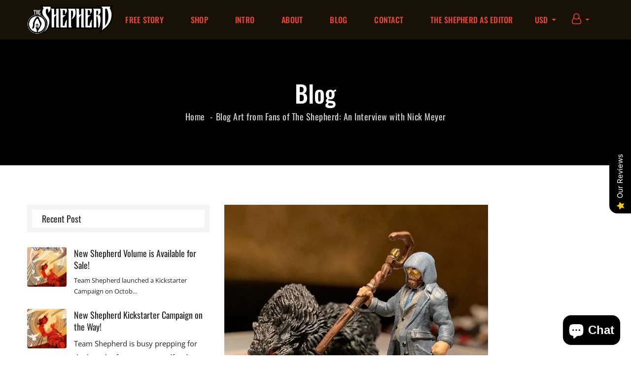

--- FILE ---
content_type: text/css
request_url: https://www.theshepherdcomic.com/cdn/shop/t/2/assets/theme-custom.css?v=184349749457979937471574700864
body_size: 4183
content:
.header-wishlist .icon{background-image:url(action-sprites.png)}.header-cart-toggle span.icon{background-image:url(action-sprites.png)}.section,.main-wrapper{float:none}.about-content p{max-width:unset}.subscribe-form-inner{position:relative;max-width:525px;width:100%;margin:40px auto auto}.subscribe-form-inner input[type=email]{width:100%;border:1px solid #b4b4b4;border-radius:50px;height:50px;line-height:24px;padding:12px 30px;background-color:transparent;color:#d8d8d8;font-size:13px}@media only screen and (max-width: 479px){.subscribe-form-inner input[type=email]{text-align:center}}.subscribe-form-inner button{font-size:18px;font-family:Oswald,sans-serif;color:#222;height:50px;position:absolute;right:0;top:0;line-height:24px;padding:13px 30px;border-radius:50px;background-color:#d0a97e;border:none;font-weight:600;text-transform:uppercase}@media only screen and (max-width: 479px){.subscribe-form-inner button{position:static;margin-top:10px;width:100%}}.product-item{padding:18px 18px 15px;text-align:center}.product-item .product-content .head{display:-webkit-box;display:-ms-flexbox;display:block}.product-item .product-content .head .title{margin-bottom:1px}.product-item .product-content .head .ratting{margin-bottom:0;display:block}.product-item .product-content .head .ratting i{font-size:13px;color:#d0a97e;margin-right:6px}.product-item .product-content .head .price{font-size:18px;line-height:21px;font-family:Oswald,sans-serif;color:#222;font-weight:500}.header-cart-toggle span{margin:0}.service-container{margin-bottom:0}.product-view-mode button span{background-image:url(view-mode-sprites.png)}.product-view-mode .grid{margin-left:0}.product-short select{padding:0 15px;border-radius:50px;font-size:13px;height:30px;min-width:160px;border:1px solid #ccc}.product-item.list{text-align:left}span.new-title,.soldout-title{position:absolute;top:20px;left:auto;right:5px;transform:rotate(-90deg);font-size:14px;letter-spacing:1px}.sale-product{position:absolute;top:20px;left:7px;transform:rotate(-90deg)}.switcher-currency-trigger{position:relative;padding:25px 0;margin-right:25px}.currency-trigger{min-width:50px;display:inline-block;font-size:15px;font-weight:700;font-family:Oswald,sans-serif;cursor:pointer}.switcher-dropdown{position:absolute;right:0;top:100%;background-color:#222;width:250px;z-index:99;-webkit-box-shadow:0 5px 10px rgba(0,0,0,.15);box-shadow:0 5px 10px #00000026;display:none;padding:20px}.switcher-dropdown li{margin-bottom:5px}.switcher-dropdown li a{color:#d8d8d8!important;display:block;font-size:14px;line-height:30px;font-weight:500;letter-spacing:.25px;font-family:Oswald,sans-serif}.switcher-dropdown li:hover>a{color:#d0a97e!important;padding-left:5px}.mini-cart-product .content span{display:inline-block}.main-menu>ul>li>a{text-transform:uppercase}.qwick-view-content .product_title{font-weight:500}.qwick-view-content .money{font-size:18px}.cart-table table{border-width:0}.cart-table table thead tr th{border-bottom:1px solid #222222;border-right:1px solid #222222;background-color:#222;color:#fff;font-size:16px;font-weight:600;padding:12px 20px}.cart-table table tbody tr td{border-right:0;padding:25px 20px}.cart-table table tbody tr td.pro-quantity .product-quantity{width:auto;border:0}.cart-table table tbody tr td.pro-quantity .product-quantity input{background-color:#222;height:30px;width:60px;color:#fff;padding:0}.cart-table table tbody tr td.pro-quantity .product-quantity span{color:#fff;height:30px;width:25px;background-color:#222;line-height:28px;font-size:19px}.cart-total{background-color:#222;color:#fff;padding:45px 50px}.cart-total h3{color:#d0a97e;margin-bottom:20px;text-decoration:underline;font-size:20px;font-weight:700}.cart-total .theme-default-button{background-color:#d0a97e;border-color:#d0a97e;color:#222;font-size:15px;height:36px;line-height:22px;padding:5px 20px}.cart-total th,.cart-total td{border:0}.cart-total .order-total th,.cart-total .order-total td{font-weight:700;color:#d0a97e;font-size:18px;border-top:1px solid #ffffff;padding:5px 15px}tr.order-total{border-top:1px solid #fff}.cart-buttons .theme-default-button,.culculate-shipping .theme-default-button{height:36px;font-size:15px;line-height:22px;padding:5px 20px}.culculate-shipping h3{text-decoration:underline;font-size:20px;margin-bottom:30px;font-weight:700}.product-details .product-content .product-content-inner .body .product-action a span{background-image:url(action-sprites.png)}.product-action button[disabled]{cursor:not-allowed}.product-description{margin-bottom:20px}.product-details .product-image .single-product-thumb-slider-syn .item.slick-center img{background-color:inherit}.product-details .product-image .single-product-thumb-slider-syn .item img{padding:0}.ajax-popup .modal-button>a{color:#d0a97e}.product-description-review .description-review-title{display:flex;flex-wrap:wrap;margin-bottom:30px}.product-description-review .description-review-title a{background-color:#222;color:#d8d8d8;padding:13px 20px;font-size:18px;font-family:Oswald,sans-serif;flex:1 0 auto;text-align:center;font-weight:500}.product-description-review .description-review-title a.active{background-color:#d0a97e;color:#222}a.product-single__thumbnail.active{border:2px solid #d0a97e}a.product-single__thumbnail{border:2px solid transparent}span.spr-badge-caption{display:none}.product-content-inner .swatch{border-bottom:1px solid #aaa;padding-top:20px}.swatch .header{font-size:18px;font-weight:600;margin-bottom:15px}.swatch-element>label{font-size:15px;font-weight:600;border-bottom:2px solid transparent}.swatch-element>label:hover{border-color:#868686}.product-details .product-content .product-content-inner .body .size{border-bottom:0}.product-details .product-content .product-content-inner .head .right .price{margin-top:0}.spr-form-review-rating a,.spr-form-review-rating a:hover,.spr-icon{color:#d0a97e}.product-description-review li{margin-bottom:5px;list-style:disc;margin-left:10px}.product-description-review ul{margin-left:10px}.product-description-review h2{margin-bottom:20px}.product-item .countdown-area{position:absolute;bottom:5px;left:0;right:0;margin:auto;text-align:center}.single-countdown{border:0;color:#fff;display:inline-block;font-size:14px;height:55px;margin:2px;text-align:center;width:50px;line-height:1.5;padding-top:5px;border-radius:0;background-color:#d0a97e}.product-details .countdown-area{margin:10px 0}.blog-item.blog-grid .image{-webkit-box-flex:1;-ms-flex:1 0 100%;flex:1 0 100%;background-image:none!important;height:auto!important;min-height:auto!important}.blog-item.blog-grid .image img{display:block}.blog-item.blog-grid .content{-webkit-box-flex:1;-ms-flex:1 0 100%;flex:1 0 100%;padding:30px}.sidebar-post .content p{max-width:inherit}.single-blog-item .article img{margin-bottom:30px}blockquote{font-size:18px;line-height:30px;font-style:italic;border-left:0}.blog-item.blog-grid .content{color:#d8d8d8}.blog-item .content .read-more{display:block;margin-top:10px}.archive-sidebar li,.blog-tags li{margin-top:5px}.hero-content .btn-theme{color:#222}.product-details .product-content .product-content-inner .head{display:block}.product-details .product-content .product-content-inner .head .right{display:block;float:none!important;margin-top:15px}.product-details .product-content .product-content-inner .head .left{float:none!important}.home-blog .content{color:#fff}.main-menu .sub-menu li:hover>a{padding-left:0}.main-menu li ul{margin-left:0}.subscribe-form-inner button:hover{background-color:#d7b591}.about-content .btn-theme{color:#222}.about-content .btn-theme:hover{background-color:#d7b591;border-color:#d7b591;color:#222}.ajax-popup .modal-content-text i{color:#d0a97e;margin-top:1px}.swatch-element.soldout label:after{color:#444;font-size:33px}.product-details .product-content .product-content-inner .body .product-action a.wishlist.is-active span{background-image:url(action-sprites-3.png)}#sample-affiliate-product .product-content-inner .body>a span{display:inline-block;font-family:Oswald,sans-serif;height:38px;text-transform:capitalize;font-size:15px;line-height:24px;font-weight:600;letter-spacing:.25px;padding:5px 19px;border-radius:50px}.Size .swatch-element.soldout label:after{content:""}.Size .swatch-element.soldout label{opacity:.3}.main-menu>ul>li{margin-right:55px}.theme-default-pagination .pagination{justify-content:center}.subscribe-form{max-width:300px}.error-content h4{font-size:36px}.mini-cart-empty{display:none}.header-cart-toggle span{white-space:nowrap}.product-item .product-content .head .ratting i{color:#d0a97e;opacity:1;font-size:12px}span.current-currency{font-size:16px}.user-menu-active{position:relative;padding:25px 0;margin-right:25px}.dropdown-toggle{min-width:50px;display:inline-block;font-size:15px;font-weight:700;cursor:pointer}.user-menu-active .dropdown-toggle i{font-size:22px}.user-dropdown{position:absolute;right:0;top:100%;background-color:#222;width:250px;z-index:99;-webkit-box-shadow:0 5px 10px rgba(0,0,0,.15);box-shadow:0 5px 10px #00000026;display:none;padding:20px}.user-dropdown li{margin-bottom:5px}.user-dropdown li a{color:#d8d8d8!important;display:block;font-size:14px;line-height:30px;font-weight:500;letter-spacing:.25px;font-family:Oswald,sans-serif}.user-dropdown li:hover>a{color:#d0a97e!important;padding-left:5px}.about-image-3{position:relative;margin-left:-30px;margin-bottom:-10px}@media only screen and (min-width: 768px) and (max-width: 991px){.about-image-3{margin-left:-7px}}@media only screen and (max-width: 767px){.about-image-3{margin-left:-7px}}.about-image .col{margin-bottom:14px}.about-image-3 .col:first-child{margin-top:30px}.about-image-3 .col img{z-index:1;width:100%}@media only screen and (min-width: 768px) and (max-width: 991px){.about-image-3 .col{margin-left:0}}@media only screen and (max-width: 767px){.about-image-3 .col{margin-left:0}}@media only screen and (max-width: 479px){.about-image-3 .col{margin-left:0}}.about-content h3{margin-bottom:0}.about-content h1{font-weight:600;margin-bottom:25px}.about-content p{max-width:570px}.about-content .btn{margin-top:20px}.about-content .desc{margin-bottom:15px}.about-content.about-content-3{padding-left:40px;padding-right:70px}@media only screen and (max-width: 767px){.about-content.about-content-3{padding-right:0}}.about-content.about-content-3 h3{display:-webkit-inline-box;display:-ms-inline-flexbox;display:inline-flex;position:relative}.about-content.about-content-3 h3:before{content:"";position:absolute;left:100%;margin-left:15px;top:50%;width:60px;height:1px;margin-top:2px;background-color:#c8c8c8}.about-content.about-content-3 .desc{position:relative}.about-content.about-content-3 .desc:before,.about-content.about-content-3 .desc:after{width:1px;height:90%;background-color:#c8c8c8;content:"";position:absolute;top:0}.about-content.about-content-3 .desc:before{left:-40px;top:8px}.about-content.about-content-3 .desc:after{left:-35px;top:16px}.about-image-3 .col{margin-bottom:15px}.product-item-2 .product-content .head .bottom{margin:0 -18px}.product-item-2 .product-content .head .top .title{margin-bottom:12px;font-size:18px;padding-bottom:15px;border-bottom:1px solid #ffffff}.product-item-2 .product-content .head .bottom{display:-webkit-box;display:-ms-flexbox;display:flex;-webkit-box-pack:center;-ms-flex-pack:center;justify-content:center;padding:0 10px}.product-item-2 .product-content .head .ratting i{margin-right:0}.product-item-2 .product-content .head .bottom .price{font-size:18px;line-height:inherit;font-family:Oswald,sans-serif;color:#222;display:-webkit-box;display:-ms-flexbox;display:flex;font-weight:500;margin:0 5px}.product-item-2 .product-content .head .bottom .ratting{display:-webkit-box;display:-ms-flexbox;display:flex;-webkit-box-align:center;-ms-flex-align:center;align-items:center;margin:0 5px}.product-item-2 .price span.old{margin-left:3px}.product-item-2.list .product-content .head .bottom{-webkit-box-pack:left;-ms-flex-pack:left;justify-content:left;padding:15px 0 0}.section-title-border h1{font-weight:600;letter-spacing:.25px;margin:-5px 0 0;line-height:1;display:-webkit-inline-box;display:-ms-inline-flexbox;display:inline-flex;position:relative;padding-bottom:2px;z-index:1}.section-title-border h1:before{position:absolute;left:0;bottom:0;content:"";height:8px;width:100%;background-color:#d0a97e;z-index:-1}.text-left.section-title p{margin-left:0;margin-right:auto}.text-right.section-title p{margin-right:0;margin-left:auto}.text-center.section-title p{margin-right:auto;margin-left:auto}#ProductPhoto.item{padding:20px;background-color:#f4f4f4;border:1px solid #ebebeb}a.affiliate-btn{line-height:25px;padding:5px 20px;background-color:#d0a97e;font-weight:600;font-family:Oswald,sans-serif;letter-spacing:.5px}a.affiliate-btn:hover{background-color:#222;color:#d0a97e}a.affiliate-btn span{transition:unset}.product-details .product-content .product-content-inner .body .product-action button span{text-indent:inherit;min-width:100px;display:inline;transition:unset}.product-details .product-content .product-content-inner .body .product-action button>span{line-height:25px;padding:10px 20px;background-color:#d0a97e;font-weight:600;font-family:Oswald,sans-serif;letter-spacing:.5px;min-width:115px!important;transition:all .3s ease 0s}.product-details .product-content .product-content-inner .body .product-action button>span:hover{background-color:#222;color:#d0a97e}#scrollUp{background-color:#000;bottom:70px;color:#fff;font-size:20px;font-weight:700;height:40px;right:3%;text-align:center;-webkit-transform:rotate(45deg);transform:rotate(45deg);-webkit-transition:all .3s ease 0s;transition:all .3s ease 0s;width:40px;box-shadow:0 0 8px 1px #0003}#scrollUp i{line-height:40px;-webkit-transform:rotate(-45deg);transform:rotate(-45deg)}#scrollUp:hover{background-color:#d0a97e}@media (max-width: 767px){#scrollUp{bottom:20px;font-size:18px;height:30px;width:30px}#scrollUp i{line-height:30px}}.create-custom-page h2{margin-bottom:30px}.create-custom-page ul{padding-left:30px;margin-bottom:30px;margin-top:30px}.create-custom-page ul li{list-style:circle;margin-top:10px}.bk-stock-countdown{margin-top:30px}.bk-stock-countdown .stock-countdown-message a svg{display:none}.modal-dialog{margin:150px auto 1.75rem}.header-cart-toggle i{font-size:20px;font-weight:700;color:#333;margin-right:8px}.user-menu-active{margin-right:15px}.header-search{position:relative}.header-search .search-toggle{padding:28px 0;margin-right:25px;position:relative;line-height:1}.header-search .search-toggle i{font-weight:700;font-size:20px}.header-search .search-toggle .close-icon{position:absolute;left:0;top:50%;opacity:0;transform:translateY(-50%)}.header-search .search-toggle.open i{opacity:0}.header-search .search-toggle.open .close-icon{opacity:1}.header-search .header-search-form{position:absolute;left:auto;right:0;min-width:280px;z-index:9;display:none}.header-search .header-search-form input{width:100%;padding-right:40px;box-shadow:0 5px 15px #0006}.header-search .header-search-form button{position:absolute;right:0;left:auto;top:10px;padding-right:8px;font-size:20px;font-weight:700}.header-search .header-search-form button:hover{color:#d0a97e}.header-cart-toggle span.number:after{content:"";margin-left:0}.header-cart-toggle span.number{margin-right:5px;position:relative;top:-12px;right:5px;font-size:16px}.product-item .product-image .product-action a.wishlist-3 i.hover-icon.active-yes{display:none}.product-item .product-image .product-action a.wishlist-3.is-active i.hover-icon.active-yes{display:block}.product-item .product-image .product-action a.wishlist-3.is-active i.hover-icon.active-no{display:none}.product-item .product-image .product-action a i{color:#222}.product-item .product-image .product-action a.is-active i{color:#d0a97e}.product-item .product-image .product-action a.wishlist-3 i.show-when-no-active{display:block}.product-item .product-image .product-action a.wishlist-3.is-active i.show-when-no-active,.product-item .product-image .product-action a.wishlist-3 i.show-when-active{display:none}.product-item .product-image .product-action a.wishlist-3.is-active i.show-when-active{display:block}.product-item .product-image .product-action a span.icon,.product-item .product-image .product-action button span.icon{width:20px;overflow:hidden;height:20px}.product-item .product-image .product-action a span.icon i,.product-item .product-image .product-action button span.icon i{display:block;transition:all .3s ease 0s;font-weight:700;color:#222}.product-item .product-image .product-action a span.icon i:before,.product-item .product-image .product-action button span.icon i:before{font-size:19px;line-height:20px;display:block;margin:0}.product-item .product-image .product-action a:hover span.icon i,.product-item .product-image .product-action button:hover span.icon i{margin-top:-20px}.product-item .product-image .product-action a:hover span.icon i.hover-icon,.product-item .product-image .product-action button:hover span.icon i.hover-icon{margin-top:0;color:#d0a97e}#quickViewModal .close{font-size:30px;top:0;color:#222;right:10px;z-index:99;transition:unset}#quickViewModal .close:hover{color:#d0a97e}.product-item.list .product-content .body .product-action a span.icon,.product-item.list .product-content .body .product-action button span.icon{text-indent:0;width:27px;height:25px;background-image:none;overflow:hidden;text-align:center}.product-item.list .product-content .body .product-action a span.icon i,.product-item.list .product-content .body .product-action button span.icon i{display:block;transition:all .3s ease 0s;font-weight:700;color:#222;font-size:24px;line-height:25px;margin:0}.product-item.list .product-content .body .product-action a:hover span.icon i,.product-item.list .product-content .body .product-action button:hover span.icon i{margin-top:-25px}.product-item.list .product-content .body .product-action a:hover span.icon i.hover-icon,.product-item.list .product-content .body .product-action button:hover span.icon i.hover-icon{margin-top:0;color:#d0a97e}.product-item.list .product-content .body .product-action .wishlist-3 i.hover-icon.active-yes{display:none}.product-item.list .product-content .body .product-action .wishlist-3.is-active i.hover-icon.active-yes{display:block}.product-item.list .product-content .body .product-action .wishlist-3.is-active i.hover-icon.active-no{display:none}.product-item.list .product-content .body .product-action .wishlist-3 i.show-when-no-active{display:block}.product-item.list .product-content .body .product-action .wishlist-3.is-active i.show-when-no-active,.product-item.list .product-content .body .product-action .wishlist-3 i.show-when-active{display:none}.product-item.list .product-content .body .product-action .wishlist-3.is-active i.show-when-active{display:block}.product-details .product-content .product-content-inner .body .product-action a.wishlist.is-active span{background-image:none}.product-details .product-content .product-content-inner .body a span.icon,.product-details .product-content .product-content-inner .body button span.icon{text-indent:0;width:27px;height:25px;background-image:none;overflow:hidden;text-align:center}.product-details .product-content .product-content-inner .body a span.icon i,.product-details .product-content .product-content-inner .body button span.icon i{display:block;transition:all .3s ease 0s;font-weight:700;color:#222;font-size:24px;line-height:25px;margin:0}.product-details .product-content .product-content-inner .body a:hover span.icon i,.product-details .product-content .product-content-inner .body button:hover span.icon i{margin-top:-25px}.product-details .product-content .product-content-inner .body a:hover span.icon i.hover-icon,.product-details .product-content .product-content-inner .body button:hover span.icon i.hover-icon{margin-top:0;color:#d0a97e}.product-details .product-content .product-content-inner .body .product-action .wishlist-3 i.hover-icon.active-yes{display:none}.product-details .product-content .product-content-inner .body .product-action .wishlist-3.is-active i.hover-icon.active-yes{display:block}.product-details .product-content .product-content-inner .body .product-action .wishlist-3.is-active i.hover-icon.active-no{display:none}.product-details .product-content .product-content-inner .body .product-action .wishlist-3 i.show-when-no-active{display:block}.product-details .product-content .product-content-inner .body .product-action .wishlist-3.is-active i.show-when-no-active,.product-details .product-content .product-content-inner .body .product-action .wishlist-3 i.show-when-active{display:none}.product-details .product-content .product-content-inner .body .product-action .wishlist-3.is-active i.show-when-active{display:block}.page-search-bar input{width:100%;height:40px;border-radius:25px;padding:0 120px 0 20px}.page-search-bar .page-search-button{position:absolute;top:0;right:0;height:40px;line-height:36px;padding:0 30px}.search-item-content h4{font-size:22px}.product-details.style-2 .product-image{max-width:400px}.product-details.style-2 #ProductPhoto.item{padding:0;border:0}.product-details.style-2 .product-content{-ms-flex:0 0 calc(100% - 400px);flex:0 0 calc(100% - 400px);max-width:calc(100% - 400px)}.product-details .product-content.text-center .product-content-inner .head .right .price,.product-details .product-content.text-right .product-content-inner .head .right .price{display:block}.product-details .product-content.text-center .product-content-inner .head .right .price .old,.product-details .product-content.text-right .product-content-inner .head .right .price .old{display:inline-block}.product-details .product-content.text-center .product-content-inner .head .left .ratting,.product-details .product-content.text-right .product-content-inner .head .left .ratting{display:block}.text-center .swatch .header,.text-right .swatch .header{position:relative;top:-4px;display:inline-block;float:none}.text-center .swatch .swatch-element,.text-right .swatch .swatch-element{float:none;display:inline-block}.text-center .swatch-element>label,.text-right .swatch-element>label{margin-bottom:0;margin-right:15px}.product-details .product-content.text-center .product-content-inner .body .quantity,.product-details .product-content.text-right .product-content-inner .body .quantity,.product-details .product-content.text-center .product-content-inner .body .quantity h4,.product-details .product-content.text-right .product-content-inner .body .quantity h4,.product-details .product-content.text-center .product-content-inner .body .quantity .pro-qty,.product-details .product-content.text-right .product-content-inner .body .quantity .pro-qty,.product-details .product-content.text-center .product-content-inner .body .quantity .pro-qty .qtybtn,.product-details .product-content.text-right .product-content-inner .body .quantity .pro-qty .qtybtn{display:inline-block}.product-details .product-content.text-center .product-content-inner .body .product-action,.product-details .product-content.text-right .product-content-inner .body .product-action{display:block}.product-details .product-content.text-center .product-content-inner .body .product-action a,.product-details .product-content.text-center .product-content-inner .body .product-action button,.product-details .product-content.text-right .product-content-inner .body .product-action a,.product-details .product-content.text-right .product-content-inner .body .product-action button{margin-right:30px;display:inline-block}.product-details .product-content.text-center .product-content-inner .body .product-action a,.product-details .product-content.text-center .product-content-inner .body .product-action button,.product-details .product-content.text-right .product-content-inner .body .product-action a,.product-details .product-content.text-right .product-content-inner .body .product-action button{display:inline-block}.product-details .product-content.text-center .product-content-inner .body .product-action a.wishlist,.product-details .product-content.text-center .product-content-inner .body .product-action button.wishlist,.product-details .product-content.text-right .product-content-inner .body .product-action a.wishlist,.product-details .product-content.text-right .product-content-inner .body .product-action button.wishlist{position:relative;top:7px}.text-center .product-variant-option,.text-right .product-variant-option{display:block;width:100%}.text-center .product-content-inner .swatch{display:inline-block}.product-details .product-cart-action.product-action{margin-bottom:30px}.shopify-payment-button__more-options{margin:0!important}span.social-links{display:inline-block;margin-bottom:30px}.shopify-payment-button__button--unbranded{background-color:#000!important;max-width:220px;border-radius:0!important;color:#fff!important;font-weight:700!important;font-size:16px!important;transition:all .3s ease 0s!important;padding:14px!important;font-family:Oswald,sans-serif}.shopify-payment-button__button--unbranded:hover{background-color:#d0a97e!important;color:#000!important}.swatch-element input:checked+label{color:#d0a97e}.product-details a.affiliate-btn{margin-bottom:30px}.modal-body .popup-image{max-width:120px;float:left;margin-right:15px;border:1px solid #f5f5f5}.modal-body .popup-content{overflow:hidden;padding-left:5px}.modal.ajax-popup .modal-content-text{float:inherit;margin-right:inherit}.modal.ajax-popup .modal-button{float:inherit}.modal.ajax-popup .modal-close{float:inherit;position:absolute;top:3px;right:10px;left:auto}.modal-body .modal-content-text span{display:block;margin-bottom:10px}.modal-body .modal-content-text span.productmsg{font-weight:700;font-size:18px;font-family:Oswald,sans-serif;letter-spacing:.5px}.modal.ajax-popup .modal-button>a{color:#d0a97e;background-color:transparent;padding:3px 15px;text-decoration:none;border:1px solid #d0a97e;margin-top:10px}.modal.ajax-popup .modal-button>a:hover{color:#fff;background-color:#d0a97e;border-color:#d0a97e}.ajax-popup .modal-content-text i{font-size:20px;position:relative;top:3px}.main-menu>ul>li>a{white-space:nowrap}.product-details .product-image{max-width:450px}.product-details .product-content{-ms-flex:0 0 calc(100% - 450px);flex:0 0 calc(100% - 450px);max-width:calc(100% - 450px)}.main-menu .sub-menu,.main-menu .mega-menu{top:inherit}.form-message--success{color:#56ad6a!important;background-color:#ecfef0;padding:5px;text-align:center;margin-bottom:0}button.success-form-close-btn{text-align:right;float:right;margin-right:20px;padding:0 5px;display:inline-block}.subscribe-form-inner .subscribe-form{max-width:525px;margin-bottom:15px}.subscribe-form-inner button.newsletter-btn{margin-top:0}.subscribe-form-inner button.newsletter-btn:hover{color:#222}.subscribe-form-inner .form-message{display:inline-block;padding:8px 30px;border-radius:25px}.product-details .product-content-inner .share-icons>span{font-size:18px;margin-right:10px;font-weight:600}.testimonial-content span{line-height:1.3}#google-map{height:550px;width:100%}span.new-title,.soldout-title,.sale-product{background-color:#d0a97e;padding:0 5px}.empty-cart-page a{text-decoration:underline}.product-view-mode button label{position:relative;top:-3px;font-size:25px}.product-view-mode button label{width:28px;overflow:hidden;height:24px}.product-view-mode button label i{display:block;transition:all .3s ease 0s;font-weight:700;color:#222}.product-view-mode button label:hover i{margin-top:-24px}.product-view-mode button label:hover i.hover-icon{margin-top:0;color:#d0a97e}.header-wishlist{font-size:22px;color:#222}.product-sidebar-color li{border:1px solid #dadada;cursor:pointer;float:left;text-overflow:ellipsis;display:inline-block;height:inherit;width:auto;padding:0;max-width:inherit;min-width:auto}.product-sidebar-color li a{line-height:20px;max-width:20px;width:20px;height:20px;display:block}.tab-header-wrapper .nav-tabs{display:block;border-bottom:0;margin:0 0 30px}.tab-header-wrapper .nav-tabs a{display:inline-block!important;border-radius:0;padding:3px 12px;border-color:transparent}.tab-header-wrapper .nav-tabs a:hover{border-color:transparent}.tab-header-wrapper .nav-tabs a.active{border:1px solid #444;color:#222}.tab-content-slider-container .product-item{margin-bottom:30px}.arrow-style-1 .slick-arrow{position:absolute;top:50%;-webkit-transform:translateY(-50%);-ms-transform:translateY(-50%);transform:translateY(-50%);z-index:9;border:none;background-color:#fff;color:#222;padding:0;width:44px;height:44px;border-radius:50%;text-align:center;-webkit-box-shadow:0 5px 10px rgba(0,0,0,.15);box-shadow:0 5px 10px #00000026;opacity:0;visibility:hidden}.arrow-style-1 .slick-arrow.slick-prev{left:-7px;margin-left:30px}.arrow-style-1 .slick-arrow.slick-next{right:-7px;margin-right:30px}.arrow-style-1:hover .slick-arrow{opacity:1;visibility:visible}.arrow-style-1 .slick-arrow:hover{background-color:#d0a97e;color:#fff}.arrow-style-1:hover .slick-arrow.slick-prev{margin-left:0}.arrow-style-1:hover .slick-arrow.slick-next{margin-right:0}.dots-style-1 .slick-dots{text-align:center;margin-top:20px}.dots-style-1 .slick-dots li{display:inline-block;height:10px;width:10px;background-color:#1e1e1e;margin:0 3px;border-radius:100%;font-size:0;cursor:pointer}.dots-style-1 .slick-dots li.slick-active,.dots-style-1 .slick-dots li:hover{background-color:#cea45f}.row-15>[class*=col]{padding-left:0;padding-right:0}.large-banner a{display:block}.large-banner img{width:100%}.two .hero-image{margin-right:0;margin-left:70px}.rel-area{position:relative}@keyframes snow{0%{background-position:0 0,0 0,0 0}to{background-position:500px 1000px,400px 400px,300px 300px}}.ice_effect{background-image:url(//cdn.shopify.com/s/files/1/0070/1107/4137/files/ice01.png?323),url(//cdn.shopify.com/s/files/1/0070/1107/4137/files/ice02.png?323);animation:snow 20s linear infinite}.effect-body{position:absolute;width:100%;height:100%;top:0;left:0;z-index:0;background-color:#0000}.slider-area .slider-content{position:relative;z-index:9999}.page__medium>.container{max-width:700px}.shopify-policy__title{padding-top:30px}.shopify-policy__body{padding-bottom:30px}
/*# sourceMappingURL=/cdn/shop/t/2/assets/theme-custom.css.map?v=184349749457979937471574700864 */


--- FILE ---
content_type: text/css
request_url: https://www.theshepherdcomic.com/cdn/shop/t/2/assets/theme-responsive.css?v=44837949092395918801571243655
body_size: 315
content:
@media (min-width: 992px){.sticky{-webkit-animation:.3s ease-in-out 0s normal none 1 running fadeInDown;animation:.3s ease-in-out 0s normal none 1 running fadeInDown;left:0;margin:auto;position:fixed;top:0;width:100%;box-shadow:0 1px 30px #4e4e4e;z-index:999}.sticky .main-menu>ul>li>a,.sticky .header-cart-toggle,.sticky .switcher-currency-trigger,.sticky .user-menu-active{padding:18px 0}}@media (min-width: 992px) and (max-width: 1169px){.main-menu>ul>li{margin-right:35px}.switcher-currency-trigger,.user-menu-active{margin-right:15px}.product-details .product-image{max-width:350px}.product-details .product-content{-ms-flex:0 0 calc(100% - 350px);flex:0 0 calc(100% - 350px);max-width:calc(100% - 350px)}}@media (min-width: 768px) and (max-width: 991px){.cart-total{margin-top:30px}.product-details .product-image{max-width:350px}.product-details .product-content{-ms-flex:0 0 calc(100% - 350px);flex:0 0 calc(100% - 350px);max-width:calc(100% - 350px)}.single-blog-item{margin-bottom:30px}#shopify-section-blog-template .home-blog .image{-webkit-box-flex:0;-ms-flex:0 0 100%;flex:0 0 100%;min-height:200px}#shopify-section-blog-template .home-blog .content{-webkit-box-flex:0;-ms-flex:0 0 100%;flex:0 0 100%;padding:30px}.two .hero-image{margin-left:30px}}@media (max-width: 767px){.cart-total{margin-top:30px}.cart-buttons .theme-default-button{padding:8px 20px}.search-item-image{width:100%}.search-item-content{width:100%;padding-left:0;margin-top:30px}.banner{margin-bottom:30px}.header-section>.container>.row>.col{flex-grow:1}.switcher-currency-trigger{margin-right:5px}.switcher-dropdown{right:auto;left:0}.header-wishlist{margin-right:15px}.header-cart-toggle span{font-size:14px}.mobile-menu .mean-bar .meanmenu-reveal{top:-47px}.single-countdown{width:46px}.header-mini-cart{left:auto;right:-67px}.user-menu-active{margin-right:5px}.user-dropdown{right:auto;left:0}.mobile-menu .mean-bar .mean-nav{position:fixed;z-index:999}.table{display:block;width:100%;overflow-x:auto}.header-search .header-search-form{right:-100px;min-width:250px}.user-dropdown{width:200px}.mobile-menu .mean-bar .mean-nav{position:absolute;z-index:999;top:0;left:auto;right:0}.product-details.style-2 .product-image{max-width:100%}.product-details.style-2 .product-content{-ms-flex:0 0 100%;flex:0 0 100%;max-width:100%}.cart-buttons .theme-default-button,.culculate-shipping .theme-default-button{line-height:1;text-align:center}.header-logo a{max-width:94px}.cart-total{padding:45px 10px}.product-details .product-content .product-content-inner{padding-right:0}.product-details .product-image{max-width:100%}.product-details .product-content{-ms-flex:0 0 calc(100% + -0px);flex:0 0 calc(100% + -0px);max-width:calc(100% + -0px)}.hero-item{min-height:220px}.two .hero-image{margin-right:0;margin-left:0}}@media only screen and (min-width: 480px) and (max-width: 767px){.switcher-currency-trigger{margin-right:0}}@media only screen and (max-width: 575px){.header-logo{text-align:center;margin-top:20px}.header-logo a{display:inline-block}.header-logo a img{max-width:100%}.header-action{margin-right:40px;display:flex;justify-content:flex-start}}@media only screen and (max-width: 479px){.login-form-container{padding:30px 20px}.form-action-button .theme-default-button+.theme-default-button,.cart-buttons .theme-default-button+.theme-default-button{margin-left:0;margin-top:20px}.form-action-button .theme-default-button,.cart-buttons .theme-default-button,.guest-form-container .theme-default-button{float:left;width:100%}.modal-body .popup-image{float:none;margin-bottom:20px}.header-logo a{max-width:100%}.header-mini-cart{width:280px}.header-mini-cart{left:auto;right:-120px}.modal-body .popup-image{max-width:30%;text-align:center;margin-left:auto;margin-right:auto}.modal-content{width:65%;margin-left:auto;margin-right:auto}.modal-dialog{margin-top:80px}}
/*# sourceMappingURL=/cdn/shop/t/2/assets/theme-responsive.css.map?v=44837949092395918801571243655 */


--- FILE ---
content_type: text/css
request_url: https://www.theshepherdcomic.com/cdn/shop/t/2/assets/skin-theme.css?v=74947833100168591801766201667
body_size: 375
content:
.subscribe_area>h2{color:#fff}.subscribe_area>p{color:#fff}.grid__item h1{color:}.subscribe-form{border:1px solid #ffffff;color:#fff}.subscribe-form::-webkit-input-placeholder{color:#fff!important}.subscribe-form::-moz-placeholder{color:#fff!important}.subscribe-form:-ms-input-placeholder{color:#fff!important}.subscribe-form:placeholder{color:#fff!important}.newsletter-btn,.newsletter-btn:hover{background:#222 none repeat scroll 0 0;color:#f8b229}.popup_off{color:#999}.newsletter_popup_inner:before{background:#fff;opacity:0}.breadcrumbs{background:#000;padding-top:80px;padding-bottom:90px}.overlay-bg:before{background:#f31717 none repeat scroll 0 0;opacity:0}.breadcrumbs-title,.page-banner h1{color:#fff}.breadcrumb-list>li>a{color:#d8d8d8}.breadcrumb-list>li:before{color:#d8d8d8}.breadcrumb-list>li{color:#d8d8d8}.top-notification-bar{background:#00f;background:-moz-linear-gradient(left,#0000ff 0%,#000080 100%);background:-webkit-gradient(left top,right top,color-stop(0%,#0000ff),color-stop(100%,#000080));background:-webkit-linear-gradient(left,#0000ff 0%,#000080 100%);background:-o-linear-gradient(left,#0000ff 0%,#000080 100%);background:-ms-linear-gradient(left,#0000ff 0%,#000080 100%);background:linear-gradient(to right,#00f,navy);filter:progid:DXImageTransform.Microsoft.gradient(startColorstr="#0000ff",endColorstr="#000080",GradientType=1)}.notification-entry p a{background-color:#00f;border:1px solid #ffffff;color:#fff}.notification-entry p a:hover{background-color:navy;border:1px solid #ffffff;color:#fff}.notification-close-btn{background-color:;border:1px solid #ffffff;color:#fff}.notification-close-btn:hover{background-color:navy;border:1px solid #ffffff;color:#fff}.notification-entry p{color:#fff}.top-notification-bar:before{background:#00000080}@font-face{font-family:Open Sans;font-weight:400;font-style:normal;src:url(//www.theshepherdcomic.com/cdn/fonts/open_sans/opensans_n4.c32e4d4eca5273f6d4ee95ddf54b5bbb75fc9b61.woff2) format("woff2"),url(//www.theshepherdcomic.com/cdn/fonts/open_sans/opensans_n4.5f3406f8d94162b37bfa232b486ac93ee892406d.woff) format("woff")}@font-face{font-family:Oswald;font-weight:400;font-style:normal;src:url(//www.theshepherdcomic.com/cdn/fonts/oswald/oswald_n4.7760ed7a63e536050f64bb0607ff70ce07a480bd.woff2) format("woff2"),url(//www.theshepherdcomic.com/cdn/fonts/oswald/oswald_n4.ae5e497f60fc686568afe76e9ff1872693c533e9.woff) format("woff")}@font-face{font-family:Open Sans;font-weight:400;font-style:normal;src:url(//www.theshepherdcomic.com/cdn/fonts/open_sans/opensans_n4.c32e4d4eca5273f6d4ee95ddf54b5bbb75fc9b61.woff2) format("woff2"),url(//www.theshepherdcomic.com/cdn/fonts/open_sans/opensans_n4.5f3406f8d94162b37bfa232b486ac93ee892406d.woff) format("woff")}@font-face{font-family:Oswald;font-weight:500;font-style:normal;src:url(//www.theshepherdcomic.com/cdn/fonts/oswald/oswald_n5.8ad4910bfdb43e150746ef7aa67f3553e3abe8e2.woff2) format("woff2"),url(//www.theshepherdcomic.com/cdn/fonts/oswald/oswald_n5.93ee52108163c48c91111cf33b0a57021467b66e.woff) format("woff")}html,body,input,textarea,button,select{font-family:Open Sans,sans-serif;font-weight:400;font-style:normal}h1,h2,h3,h4,h5,h6{font-family:Oswald,sans-serif;font-weight:400;font-style:normal}p{font-family:Open Sans,sans-serif;font-weight:400;font-style:normal}.main-menu>ul>li>a,.sub-menu li a,.mega-menu li a,.currency-trigger,.switcher-dropdown li a{font-family:Oswald,sans-serif;font-weight:500;font-style:normal}.theme-default-margin,.shopify-challenge__container{padding-top:100px;padding-bottom:100px}@media (max-width: 767px){.theme-default-margin,.shopify-challenge__container{padding-top:80px;padding-bottom:80px}}.create-custom-page{padding-top:100px;padding-bottom:80px}@media (max-width: 767px){.create-custom-page{padding-top:80px;padding-bottom:60px}}.product-item{padding:18px 18px 15px;background-color:;border-color:}.product-item .product-content .head .title,.product-item .product-content .head .title a:hover,.product-item .product-content .head .price,.product-item-2 .product-content .head .bottom .price,.product-item .product-content .head .price span.old{color:}.product-item .product-content .head .ratting i{color:!important}.product-item .product-image .product-action a span.icon i,.product-item .product-image .product-action button span.icon i{color:}.product-item .product-image .product-action a:hover span.icon i.hover-icon,.product-item .product-image .product-action button:hover span.icon i.hover-icon{color:#f8b229}.product-item .single-countdown{background-color:#ea4630;color:}.product-item-2 .product-content .head .top .title{border-color:}span.new-title{color:#fff;background-color:#f8b229}.sale-product,.soldout-title{color:#fff;background-color:#ea4630}
/*# sourceMappingURL=/cdn/shop/t/2/assets/skin-theme.css.map?v=74947833100168591801766201667 */


--- FILE ---
content_type: text/css
request_url: https://www.theshepherdcomic.com/cdn/shop/t/2/assets/theme-color.css?v=65032581929303219461571243667
body_size: 357
content:
a:hover{color:#f8b229}.bg-theme{background-color:#f8b229!important}.page-breadcrumb li a:hover,.page-pagination li:first-child a:hover{color:#f8b229}.page-pagination li:last-child a:hover{color:#f8b229}.btn{color:#f8b229}.btn:hover,.btn-theme{background-color:#f8b229;border-color:#f8b229}.btn-theme.btn-outline{color:#f8b229}.btn-theme.btn-outline:hover{background-color:#f8b229;border-color:#f8b229}.sub-menu li.active>a{color:#f8b229}.sub-menu li:hover>a{color:#f8b229}.mega-menu li.col>a{color:#f8b229}.mega-menu li>span{color:#f8b229;border-bottom:1px solid #f8b229}.mega-menu li.active>a{color:#f8b229}.mega-menu li:hover>a{color:#f8b229}.mini-cart-product .content .title:hover{color:#f8b229}.mini-cart-footer .buttons a:hover{background-color:#f8b229}.hero-slider .slick-arrow{color:#f8b229}.hero-slider .slick-arrow:hover{background-color:#f8b229}.hero-slider .slick-dots li button{border:3px solid #f8b229}.hero-slider .slick-dots li.slick-active button{background-color:#f8b229}.hero-content .btn:hover{color:#f8b229}.about-image .shape{border:10px solid #f8b229}.product-slider .slick-arrow:hover{color:#f8b229}.product-slider .slick-dots li button{border:2px solid #f8b229}.product-slider .slick-dots li.slick-active button{background-color:#f8b229}.product-item .product-content .head .left .ratting i{color:#f8b229}.product-details .product-image .single-product-thumb-slider-syn .item.slick-center img{background-color:#f8b229}.product-details .product-content .product-content-inner .head .left .ratting i{color:#f8b229}.product-details .product-content .product-content-inner .body .product-action a.buy,.product-details .product-content .product-content-inner .body .product-action button.buy{background-color:#f8b229}.product-details .product-content .product-content-inner .body .product-action a.buy:hover,.product-details .product-content .product-content-inner .body .product-action button.buy:hover,.review-list .review .ratting i,.review-form form input[type=submit]{color:#f8b229}.review-form form input[type=submit]:hover,.sidebar-search input[type=submit]{background-color:#f8b229}.sidebar-tweet p a{color:#f8b229}.subscribe-form button,.subscribe-form-inner button:hover{background-color:#f8b229}.testimonial-image-slider .slick-arrow:hover{color:#f8b229}.blog-slider .slick-arrow:hover{background-color:#f8b229}.home-blog .content .title a:hover,.home-blog .content .blog-meta li a:hover,.home-blog .content .read-more:hover,.blog-item .content .title a:hover,.blog-item .content .blog-meta li a:hover,.blog-item .content .read-more:hover,.single-blog-item .content .blog-meta li a:hover,.blog-navigation a:hover,.blog-navigation a:hover i{color:#f8b229}.comment-form input:focus{border-color:#f8b229}.comment-form textarea:focus{border-color:#f8b229}.comment-form button{color:#f8b229}.comment-form button:hover{background-color:#f8b229}.contact-form button{color:#f8b229}.contact-form button:hover{background-color:#f8b229}.cart-table td.pro-title a:hover{color:#f8b229}.cart-table td.pro-addtocart button{border:1px solid #f8b229;background-color:#f8b229}.cart-table td.pro-addtocart button:hover{color:#f8b229}.calculate-shipping form input[type=submit]{background-color:#f8b229;border-color:#f8b229}.calculate-shipping form input[type=submit]:hover{color:#f8b229}.discount-coupon form input[type=submit]{background-color:#f8b229;border-color:#f8b229}.discount-coupon form input[type=submit]:hover,.cart-summary .cart-summary-wrap h4,.cart-summary .cart-summary-wrap h2{color:#f8b229}.cart-summary .cart-summary-button button.checkout-btn{background-color:#f8b229;border-color:#f8b229}.cart-summary .cart-summary-button button:hover,.checkout-cart-total h4{color:#f8b229}.single-method input[type=radio]+label:after{background-color:#f8b229}.single-method input[type=radio]:checked+label:before{border:2px solid #f8b229}.single-method input[type=checkbox]+label:after{background-color:#f8b229}.single-method input[type=checkbox]:checked+label:before{border:2px solid #f8b229}.compare-table .table tbody tr td.product-image-title .title:hover{color:#f8b229}.myaccount-tab-menu a:hover,.myaccount-tab-menu a.active{background-color:#f8b229}.myaccount-content .welcome a:hover{color:#f8b229}.saved-message{border-top:3px solid #f8b229}.footer-widget ul li a:hover{color:#f8b229}.subscribe-form-inner button{background-color:#f8b229}.product-item .product-content .head .ratting i{color:#f8b229}.switcher-dropdown li:hover>a{color:#f8b229!important}.cart-total h3{color:#f8b229}.cart-total .theme-default-button{background-color:#f8b229;border-color:#f8b229}.cart-total .order-total th,.cart-total .order-total td{color:#f8b229}.ajax-popup .modal-button>a{color:#f8b229}.product-description-review .description-review-title a.active{background-color:#f8b229}a.product-single__thumbnail.active{border:2px solid #f8b229}.spr-form-review-rating a,.spr-form-review-rating a:hover,.spr-icon{color:#f8b229}.single-countdown{background-color:#f8b229}.subscribe-wrap h3 span{color:#f8b229}.product-sidebar-color li:hover:not(.disabled){border:1px solid #fff;outline:2px solid #f8b229}.theme-default-button{color:#f8b229}.theme-default-button:hover{background-color:#f8b229;border-color:#f8b229}.ajax-popup .modal-content-text i{color:#f8b229}.swatch-element input:checked+label{color:#f8b229}#scrollUp:hover{background-color:#f8b229}
/*# sourceMappingURL=/cdn/shop/t/2/assets/theme-color.css.map?v=65032581929303219461571243667 */


--- FILE ---
content_type: text/plain
request_url: https://www.google-analytics.com/j/collect?v=1&_v=j102&a=937860430&t=pageview&_s=1&dl=https%3A%2F%2Fwww.theshepherdcomic.com%2Fblogs%2Fnews%2Fart-from-fans-of-the-shepherd-an-interview-with-nick-meyer&ul=en-us%40posix&dt=Art%20from%20Fans%20of%20The%20Shepherd%3A%20An%20Interview%20with%20Nick%20Meyer%20%E2%80%93%20The%20Shepherd%20Comic&sr=1280x720&vp=1280x720&_u=IEBAAEABAAAAACAAI~&jid=1939438767&gjid=1818137679&cid=160912452.1768384277&tid=UA-153156738-1&_gid=421077321.1768384277&_r=1&_slc=1&z=901530528
body_size: -453
content:
2,cG-ZD22CRRMBN

--- FILE ---
content_type: text/javascript
request_url: https://www.theshepherdcomic.com/cdn/shop/t/2/assets/theme.js?v=64324724598962653481571243667
body_size: 650
content:
(function($){"use strict";jQuery(document).ready(function(){var windows=$(window),windowWidth=windows.width(),mainWrapper=$(".main-wrapper"),cartToggle=$(".header-cart-toggle"),miniCart=$(".header-mini-cart");cartToggle.on("click",function(){miniCart.slideToggle()}),$("body").on("click",function(e){var target=e.target;!$(target).is(".header-cart-toggle")&&!$(target).parents().is(".header-cart-toggle")&&miniCart.slideUp()}),$(".header-mini-cart").on("click",function(e){e.stopPropagation()});var currencyToggle=$(".switcher-currency-trigger"),header_Currency=$(".switcher-dropdown");currencyToggle.on("click",function(){header_Currency.slideToggle()}),$("body").on("click",function(e){var target=e.target;!$(target).is(".switcher-currency-trigger")&&!$(target).parents().is(".switcher-currency-trigger")&&header_Currency.slideUp()}),$(".switcher-dropdown").on("click",function(e){e.stopPropagation()});var userToggle=$(".user-menu-active"),user_menu=$(".user-dropdown");userToggle.on("click",function(){user_menu.slideToggle()}),$("body").on("click",function(e){var target=e.target;!$(target).is(".user-menu-active")&&!$(target).parents().is(".user-menu-active")&&user_menu.slideUp()}),$(".user-dropdown").on("click",function(e){e.stopPropagation()});var $aboutImage=$(".about-image");$aboutImage.on("mouseenter",function(){var $this=$(this);$this.on("mousemove",function(event){var moveX=(windowWidth/2-event.pageX)*.1,moveY=(windowWidth/2-event.pageY)*.1;$this.find(".shape").css("transform"," translateX("+moveX+"px) translateY("+moveY+"px)"),$this.find("img").css("transform"," translateX("+-moveX+"px) translateY("+-moveY+"px)")})}).on("mouseleave",function(){var $this=$(this);$this.find(".shape").css("transform"," translateX(0px) translateY(0px)"),$this.find("img").css("transform"," translateX(0px) translateY(0px)")});var mainMenuNav=$(".main-menu");mainMenuNav.meanmenu({meanScreenWidth:"991",meanMenuContainer:".mobile-menu",meanMenuClose:'<span class="menu-close"></span>',meanMenuOpen:'<span class="menu-bar"></span>',meanRevealPosition:"right",meanMenuCloseSize:"0"}),$(".hero-slider").slick({autoplay:!1,autoplaySpeed:5e3,infinite:!0,fade:!0,prevArrow:'<button class="slick-prev"><i class="fa fa-angle-left"></i></button>',nextArrow:'<button class="slick-next"><i class="fa fa-angle-right"></i></button>',responsive:[{breakpoint:992,settings:{dots:!0,arrows:!1}}]}),$(".single-product-slider").slick({infinite:!0,dots:!1,slidesToShow:1,slidesToScroll:1,prevArrow:'<button class="slick-prev"><i class="fa fa-angle-left"></i></button>',nextArrow:'<button class="slick-next"><i class="fa fa-angle-right"></i></button>'}),$(".single-product-thumb-slider-syn").slick({infinite:!0,dots:!1,slidesToShow:3,slidesToScroll:1,focusOnSelect:!0,centerMode:!0,centerPadding:"0px",prevArrow:'<button class="slick-prev"><i class="fa fa-angle-left"></i></button>',nextArrow:'<button class="slick-next"><i class="fa fa-angle-right"></i></button>',responsive:[{breakpoint:479,settings:{arrows:!1,vertical:!1,prevArrow:'<button class="slick-prev"><i class="fa fa-angle-left"></i></button>',nextArrow:'<button class="slick-next"><i class="fa fa-angle-right"></i></button>'}}]}),$(".brand-slider").slick({infinite:!0,arrows:!1,dots:!1,slidesToShow:5,slidesToScroll:1,responsive:[{breakpoint:992,settings:{slidesToShow:4}},{breakpoint:768,settings:{slidesToShow:3}},{breakpoint:576,settings:{slidesToShow:2}}]}),$(".blog-slider").slick({infinite:!0,arrows:!0,dots:!1,slidesToShow:1,slidesToScroll:1,prevArrow:'<button class="slick-prev"><i class="fa fa-angle-left"></i></button>',nextArrow:'<button class="slick-next"><i class="fa fa-angle-right"></i></button>'}),$(".testimonial-image-slider").slick({infinite:!0,arrows:!0,dots:!1,slidesToShow:1,slidesToScroll:1,prevArrow:'<button class="slick-prev">prev</button>',nextArrow:'<button class="slick-next">next</button>',asNavFor:".testimonial-content-slider"}),$(".testimonial-content-slider").slick({infinite:!0,arrows:!1,dots:!1,slidesToShow:1,slidesToScroll:1,asNavFor:".testimonial-image-slider"});var $masonryGird=$(".masonry-grid");if($masonryGird.imagesLoaded(function(){$masonryGird.masonry({itemSelector:".masonry-grid > *"})}),$(".rellax").length)var rellax=new Rellax(".rellax");$(".custom-scroll").each(function(){const ps=new PerfectScrollbar($(this)[0])}),$(".nice-select").niceSelect(),$("body").on("click",".product-view-mode button",function(e){e.stopPropagation();var $this=$(this),$modeClass=$this.data("mode"),$productWrap=$this.closest("body").find(".shop-product-wrap");$(".product-view-mode button").removeClass("active"),$this.addClass("active"),$productWrap.removeClass("grid-3 grid-4 list").addClass($modeClass).find(".product-item").removeClass("list"),$modeClass==="list"&&$productWrap.find(".product-item").addClass("list")}),$("[data-shipping]").on("click",function(){$("[data-shipping]:checked").length>0?$("#shipping-form").slideDown():$("#shipping-form").slideUp()}),$('[name="payment-method"]').on("click",function(){var $value=$(this).attr("value");$(".single-method p").slideUp(),$('[data-method="'+$value+'"]').slideDown()}),$.scrollUp({scrollName:"scrollUp",topDistance:"800",topSpeed:900,animation:"fade",scrollText:'<i class="fa fa-angle-up"></i>'});var hth=$(".header-section").height();$(window).on("scroll",function(){$(this).scrollTop()>hth?$("#sticky-header").addClass("sticky"):$("#sticky-header").removeClass("sticky")}),$(".search-toggle").on("click",function(e){e.stopPropagation(),$(this).toggleClass("open"),$(this).siblings(".header-search-form").slideToggle("400")});function clickDom(){$("body").on("click",function(e){$(".header-search-form").slideUp("500"),$(".search-toggle").removeClass("open")}),$(".header-search-form").on("click",function(e){e.stopPropagation()})}clickDom(),$("img.lazyload").lazyload()})})(jQuery);
//# sourceMappingURL=/cdn/shop/t/2/assets/theme.js.map?v=64324724598962653481571243667
